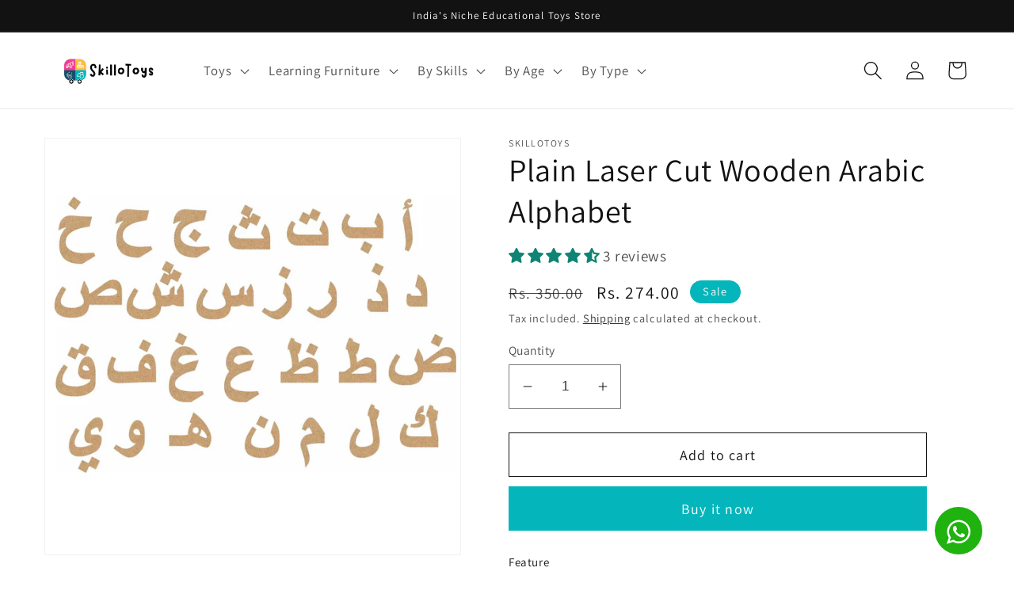

--- FILE ---
content_type: text/html; charset=UTF-8
request_url: https://secommerce.msg91.com/api/get_settings.php?shop=skillotoys.myshopify.com&c_id=
body_size: -152
content:
{"status":"success","token":"","mobile":"917411155771","customer":""}